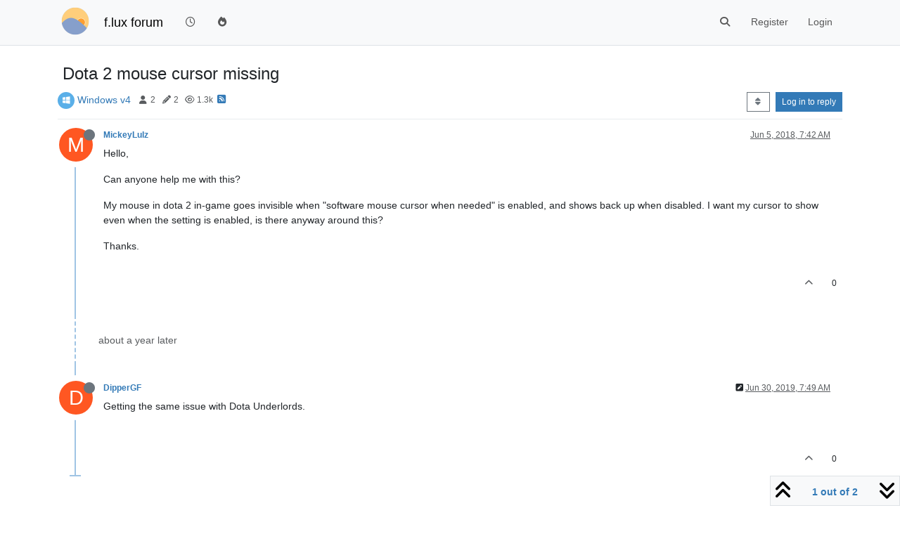

--- FILE ---
content_type: application/javascript; charset=UTF-8
request_url: https://forum.justgetflux.com/assets/modules/persona-taskbar.7afcc1d451f5df15fc51.min.js
body_size: 1294
content:
(self.webpackChunknodebb=self.webpackChunknodebb||[]).push([[96930],{27500:(s,c,a)=>{s.exports=a(41848)},41848:(s,c,a)=>{"use strict";var i,r;i=[a(91749)],r=function(u){const l={};return l.init=function(){u.on("filter:taskbar.push",e=>{e.options.className="taskbar-"+e.module,e.module==="composer"?e.options.icon="fa-commenting-o":e.module==="chat"&&e.element.length&&!e.element.hasClass("active")&&p(e.element)}),u.on("action:taskbar.pushed",e=>{if(e.module==="chat"){d(e);const t=e.element.data();t&&t.options&&!t.options.isSelf&&p(e.element)}}),socket.on("event:chats.markedAsRead",function(e){$('#taskbar [data-roomid="'+e.roomId+'"]').removeClass("new").attr("data-content",0)});function d(e){$.getJSON(config.relative_path+"/api/user/"+app.user.userslug+"/chats/"+e.options.roomId,function(t){const o=$('#taskbar [data-uuid="'+e.uuid+'"] a');if(o.parent("[data-uuid]").attr("data-roomId",e.options.roomId),t.users.length===1){const n=t.users[0];o.find("i").remove(),n.picture?(o.css("background-image","url("+n.picture+")"),o.css("background-size","cover")):o.css("background-color",n["icon:bgColor"]).text(n["icon:text"]).addClass("avatar")}})}function p(e){const t=(parseInt($(e).attr("data-content"),10)||0)+1;$(e).attr("data-content",t)}},l}.apply(c,i),r!==void 0&&(s.exports=r)}}]);
